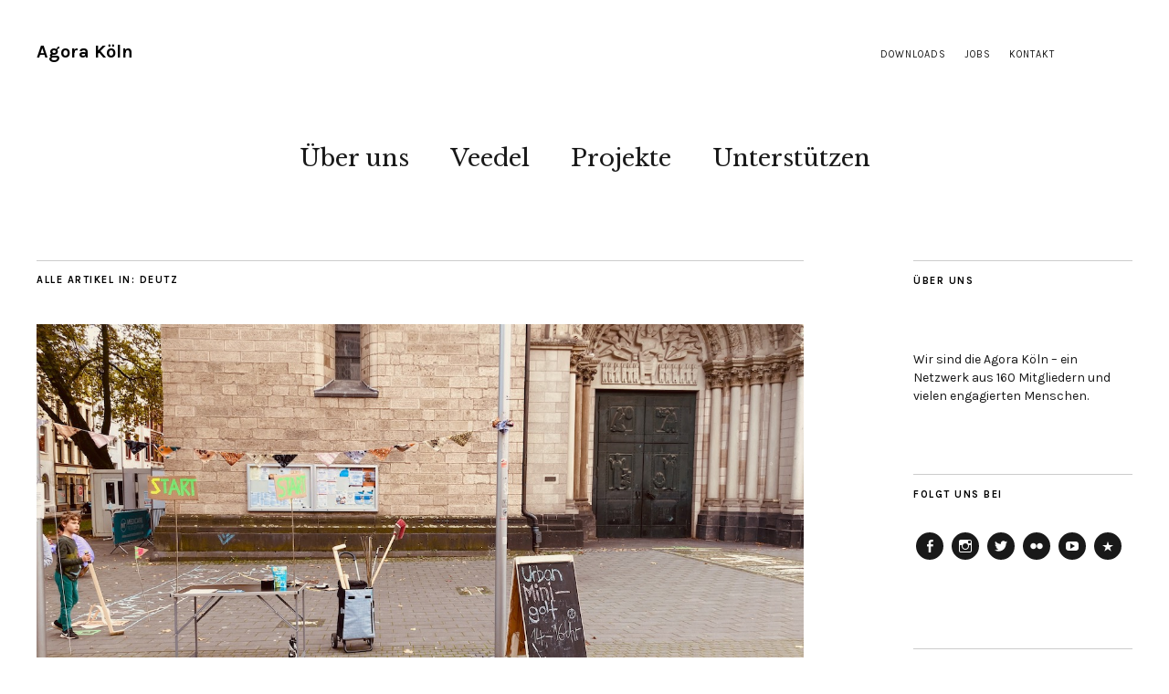

--- FILE ---
content_type: text/html; charset=UTF-8
request_url: https://www.agorakoeln.de/category/veedel/deutz/
body_size: 15457
content:
<!DOCTYPE html>
<html lang="de">
<head>
	<meta charset="UTF-8" />
	<meta name="viewport" content="width=device-width,initial-scale=1">
	<link rel="profile" href="http://gmpg.org/xfn/11">
	<link rel="pingback" href="https://www.agorakoeln.de/xmlrpc.php">
	<!--[if lt IE 9]>
		<script src="https://www.agorakoeln.de/wp-content/themes/zuki-2021/js/html5.js"></script>
	<![endif]-->
<title>Deutz &#8211; Agora Köln</title>
<meta name='robots' content='max-image-preview:large' />
	<style>img:is([sizes="auto" i], [sizes^="auto," i]) { contain-intrinsic-size: 3000px 1500px }</style>
	<link rel='dns-prefetch' href='//secure.gravatar.com' />
<link rel='dns-prefetch' href='//stats.wp.com' />
<link rel='dns-prefetch' href='//fonts.googleapis.com' />
<link rel='dns-prefetch' href='//v0.wordpress.com' />
<link rel="alternate" type="application/rss+xml" title="Agora Köln &raquo; Feed" href="https://www.agorakoeln.de/feed/" />
<link rel="alternate" type="application/rss+xml" title="Agora Köln &raquo; Kommentar-Feed" href="https://www.agorakoeln.de/comments/feed/" />
<link rel="alternate" type="application/rss+xml" title="Agora Köln &raquo; Deutz Kategorie-Feed" href="https://www.agorakoeln.de/category/veedel/deutz/feed/" />
<script type="text/javascript">
/* <![CDATA[ */
window._wpemojiSettings = {"baseUrl":"https:\/\/s.w.org\/images\/core\/emoji\/16.0.1\/72x72\/","ext":".png","svgUrl":"https:\/\/s.w.org\/images\/core\/emoji\/16.0.1\/svg\/","svgExt":".svg","source":{"concatemoji":"https:\/\/www.agorakoeln.de\/wp-includes\/js\/wp-emoji-release.min.js?ver=6.8.3"}};
/*! This file is auto-generated */
!function(s,n){var o,i,e;function c(e){try{var t={supportTests:e,timestamp:(new Date).valueOf()};sessionStorage.setItem(o,JSON.stringify(t))}catch(e){}}function p(e,t,n){e.clearRect(0,0,e.canvas.width,e.canvas.height),e.fillText(t,0,0);var t=new Uint32Array(e.getImageData(0,0,e.canvas.width,e.canvas.height).data),a=(e.clearRect(0,0,e.canvas.width,e.canvas.height),e.fillText(n,0,0),new Uint32Array(e.getImageData(0,0,e.canvas.width,e.canvas.height).data));return t.every(function(e,t){return e===a[t]})}function u(e,t){e.clearRect(0,0,e.canvas.width,e.canvas.height),e.fillText(t,0,0);for(var n=e.getImageData(16,16,1,1),a=0;a<n.data.length;a++)if(0!==n.data[a])return!1;return!0}function f(e,t,n,a){switch(t){case"flag":return n(e,"\ud83c\udff3\ufe0f\u200d\u26a7\ufe0f","\ud83c\udff3\ufe0f\u200b\u26a7\ufe0f")?!1:!n(e,"\ud83c\udde8\ud83c\uddf6","\ud83c\udde8\u200b\ud83c\uddf6")&&!n(e,"\ud83c\udff4\udb40\udc67\udb40\udc62\udb40\udc65\udb40\udc6e\udb40\udc67\udb40\udc7f","\ud83c\udff4\u200b\udb40\udc67\u200b\udb40\udc62\u200b\udb40\udc65\u200b\udb40\udc6e\u200b\udb40\udc67\u200b\udb40\udc7f");case"emoji":return!a(e,"\ud83e\udedf")}return!1}function g(e,t,n,a){var r="undefined"!=typeof WorkerGlobalScope&&self instanceof WorkerGlobalScope?new OffscreenCanvas(300,150):s.createElement("canvas"),o=r.getContext("2d",{willReadFrequently:!0}),i=(o.textBaseline="top",o.font="600 32px Arial",{});return e.forEach(function(e){i[e]=t(o,e,n,a)}),i}function t(e){var t=s.createElement("script");t.src=e,t.defer=!0,s.head.appendChild(t)}"undefined"!=typeof Promise&&(o="wpEmojiSettingsSupports",i=["flag","emoji"],n.supports={everything:!0,everythingExceptFlag:!0},e=new Promise(function(e){s.addEventListener("DOMContentLoaded",e,{once:!0})}),new Promise(function(t){var n=function(){try{var e=JSON.parse(sessionStorage.getItem(o));if("object"==typeof e&&"number"==typeof e.timestamp&&(new Date).valueOf()<e.timestamp+604800&&"object"==typeof e.supportTests)return e.supportTests}catch(e){}return null}();if(!n){if("undefined"!=typeof Worker&&"undefined"!=typeof OffscreenCanvas&&"undefined"!=typeof URL&&URL.createObjectURL&&"undefined"!=typeof Blob)try{var e="postMessage("+g.toString()+"("+[JSON.stringify(i),f.toString(),p.toString(),u.toString()].join(",")+"));",a=new Blob([e],{type:"text/javascript"}),r=new Worker(URL.createObjectURL(a),{name:"wpTestEmojiSupports"});return void(r.onmessage=function(e){c(n=e.data),r.terminate(),t(n)})}catch(e){}c(n=g(i,f,p,u))}t(n)}).then(function(e){for(var t in e)n.supports[t]=e[t],n.supports.everything=n.supports.everything&&n.supports[t],"flag"!==t&&(n.supports.everythingExceptFlag=n.supports.everythingExceptFlag&&n.supports[t]);n.supports.everythingExceptFlag=n.supports.everythingExceptFlag&&!n.supports.flag,n.DOMReady=!1,n.readyCallback=function(){n.DOMReady=!0}}).then(function(){return e}).then(function(){var e;n.supports.everything||(n.readyCallback(),(e=n.source||{}).concatemoji?t(e.concatemoji):e.wpemoji&&e.twemoji&&(t(e.twemoji),t(e.wpemoji)))}))}((window,document),window._wpemojiSettings);
/* ]]> */
</script>
<style id='wp-emoji-styles-inline-css' type='text/css'>

	img.wp-smiley, img.emoji {
		display: inline !important;
		border: none !important;
		box-shadow: none !important;
		height: 1em !important;
		width: 1em !important;
		margin: 0 0.07em !important;
		vertical-align: -0.1em !important;
		background: none !important;
		padding: 0 !important;
	}
</style>
<link rel='stylesheet' id='wp-block-library-css' href='https://www.agorakoeln.de/wp-includes/css/dist/block-library/style.min.css?ver=6.8.3' type='text/css' media='all' />
<style id='wp-block-library-theme-inline-css' type='text/css'>
.wp-block-audio :where(figcaption){color:#555;font-size:13px;text-align:center}.is-dark-theme .wp-block-audio :where(figcaption){color:#ffffffa6}.wp-block-audio{margin:0 0 1em}.wp-block-code{border:1px solid #ccc;border-radius:4px;font-family:Menlo,Consolas,monaco,monospace;padding:.8em 1em}.wp-block-embed :where(figcaption){color:#555;font-size:13px;text-align:center}.is-dark-theme .wp-block-embed :where(figcaption){color:#ffffffa6}.wp-block-embed{margin:0 0 1em}.blocks-gallery-caption{color:#555;font-size:13px;text-align:center}.is-dark-theme .blocks-gallery-caption{color:#ffffffa6}:root :where(.wp-block-image figcaption){color:#555;font-size:13px;text-align:center}.is-dark-theme :root :where(.wp-block-image figcaption){color:#ffffffa6}.wp-block-image{margin:0 0 1em}.wp-block-pullquote{border-bottom:4px solid;border-top:4px solid;color:currentColor;margin-bottom:1.75em}.wp-block-pullquote cite,.wp-block-pullquote footer,.wp-block-pullquote__citation{color:currentColor;font-size:.8125em;font-style:normal;text-transform:uppercase}.wp-block-quote{border-left:.25em solid;margin:0 0 1.75em;padding-left:1em}.wp-block-quote cite,.wp-block-quote footer{color:currentColor;font-size:.8125em;font-style:normal;position:relative}.wp-block-quote:where(.has-text-align-right){border-left:none;border-right:.25em solid;padding-left:0;padding-right:1em}.wp-block-quote:where(.has-text-align-center){border:none;padding-left:0}.wp-block-quote.is-large,.wp-block-quote.is-style-large,.wp-block-quote:where(.is-style-plain){border:none}.wp-block-search .wp-block-search__label{font-weight:700}.wp-block-search__button{border:1px solid #ccc;padding:.375em .625em}:where(.wp-block-group.has-background){padding:1.25em 2.375em}.wp-block-separator.has-css-opacity{opacity:.4}.wp-block-separator{border:none;border-bottom:2px solid;margin-left:auto;margin-right:auto}.wp-block-separator.has-alpha-channel-opacity{opacity:1}.wp-block-separator:not(.is-style-wide):not(.is-style-dots){width:100px}.wp-block-separator.has-background:not(.is-style-dots){border-bottom:none;height:1px}.wp-block-separator.has-background:not(.is-style-wide):not(.is-style-dots){height:2px}.wp-block-table{margin:0 0 1em}.wp-block-table td,.wp-block-table th{word-break:normal}.wp-block-table :where(figcaption){color:#555;font-size:13px;text-align:center}.is-dark-theme .wp-block-table :where(figcaption){color:#ffffffa6}.wp-block-video :where(figcaption){color:#555;font-size:13px;text-align:center}.is-dark-theme .wp-block-video :where(figcaption){color:#ffffffa6}.wp-block-video{margin:0 0 1em}:root :where(.wp-block-template-part.has-background){margin-bottom:0;margin-top:0;padding:1.25em 2.375em}
</style>
<style id='classic-theme-styles-inline-css' type='text/css'>
/*! This file is auto-generated */
.wp-block-button__link{color:#fff;background-color:#32373c;border-radius:9999px;box-shadow:none;text-decoration:none;padding:calc(.667em + 2px) calc(1.333em + 2px);font-size:1.125em}.wp-block-file__button{background:#32373c;color:#fff;text-decoration:none}
</style>
<link rel='stylesheet' id='mediaelement-css' href='https://www.agorakoeln.de/wp-includes/js/mediaelement/mediaelementplayer-legacy.min.css?ver=4.2.17' type='text/css' media='all' />
<link rel='stylesheet' id='wp-mediaelement-css' href='https://www.agorakoeln.de/wp-includes/js/mediaelement/wp-mediaelement.min.css?ver=6.8.3' type='text/css' media='all' />
<style id='jetpack-sharing-buttons-style-inline-css' type='text/css'>
.jetpack-sharing-buttons__services-list{display:flex;flex-direction:row;flex-wrap:wrap;gap:0;list-style-type:none;margin:5px;padding:0}.jetpack-sharing-buttons__services-list.has-small-icon-size{font-size:12px}.jetpack-sharing-buttons__services-list.has-normal-icon-size{font-size:16px}.jetpack-sharing-buttons__services-list.has-large-icon-size{font-size:24px}.jetpack-sharing-buttons__services-list.has-huge-icon-size{font-size:36px}@media print{.jetpack-sharing-buttons__services-list{display:none!important}}.editor-styles-wrapper .wp-block-jetpack-sharing-buttons{gap:0;padding-inline-start:0}ul.jetpack-sharing-buttons__services-list.has-background{padding:1.25em 2.375em}
</style>
<style id='global-styles-inline-css' type='text/css'>
:root{--wp--preset--aspect-ratio--square: 1;--wp--preset--aspect-ratio--4-3: 4/3;--wp--preset--aspect-ratio--3-4: 3/4;--wp--preset--aspect-ratio--3-2: 3/2;--wp--preset--aspect-ratio--2-3: 2/3;--wp--preset--aspect-ratio--16-9: 16/9;--wp--preset--aspect-ratio--9-16: 9/16;--wp--preset--color--black: #000000;--wp--preset--color--cyan-bluish-gray: #abb8c3;--wp--preset--color--white: #ffffff;--wp--preset--color--pale-pink: #f78da7;--wp--preset--color--vivid-red: #cf2e2e;--wp--preset--color--luminous-vivid-orange: #ff6900;--wp--preset--color--luminous-vivid-amber: #fcb900;--wp--preset--color--light-green-cyan: #7bdcb5;--wp--preset--color--vivid-green-cyan: #00d084;--wp--preset--color--pale-cyan-blue: #8ed1fc;--wp--preset--color--vivid-cyan-blue: #0693e3;--wp--preset--color--vivid-purple: #9b51e0;--wp--preset--gradient--vivid-cyan-blue-to-vivid-purple: linear-gradient(135deg,rgba(6,147,227,1) 0%,rgb(155,81,224) 100%);--wp--preset--gradient--light-green-cyan-to-vivid-green-cyan: linear-gradient(135deg,rgb(122,220,180) 0%,rgb(0,208,130) 100%);--wp--preset--gradient--luminous-vivid-amber-to-luminous-vivid-orange: linear-gradient(135deg,rgba(252,185,0,1) 0%,rgba(255,105,0,1) 100%);--wp--preset--gradient--luminous-vivid-orange-to-vivid-red: linear-gradient(135deg,rgba(255,105,0,1) 0%,rgb(207,46,46) 100%);--wp--preset--gradient--very-light-gray-to-cyan-bluish-gray: linear-gradient(135deg,rgb(238,238,238) 0%,rgb(169,184,195) 100%);--wp--preset--gradient--cool-to-warm-spectrum: linear-gradient(135deg,rgb(74,234,220) 0%,rgb(151,120,209) 20%,rgb(207,42,186) 40%,rgb(238,44,130) 60%,rgb(251,105,98) 80%,rgb(254,248,76) 100%);--wp--preset--gradient--blush-light-purple: linear-gradient(135deg,rgb(255,206,236) 0%,rgb(152,150,240) 100%);--wp--preset--gradient--blush-bordeaux: linear-gradient(135deg,rgb(254,205,165) 0%,rgb(254,45,45) 50%,rgb(107,0,62) 100%);--wp--preset--gradient--luminous-dusk: linear-gradient(135deg,rgb(255,203,112) 0%,rgb(199,81,192) 50%,rgb(65,88,208) 100%);--wp--preset--gradient--pale-ocean: linear-gradient(135deg,rgb(255,245,203) 0%,rgb(182,227,212) 50%,rgb(51,167,181) 100%);--wp--preset--gradient--electric-grass: linear-gradient(135deg,rgb(202,248,128) 0%,rgb(113,206,126) 100%);--wp--preset--gradient--midnight: linear-gradient(135deg,rgb(2,3,129) 0%,rgb(40,116,252) 100%);--wp--preset--font-size--small: 13px;--wp--preset--font-size--medium: 20px;--wp--preset--font-size--large: 19px;--wp--preset--font-size--x-large: 42px;--wp--preset--font-size--regular: 15px;--wp--preset--font-size--larger: 24px;--wp--preset--spacing--20: 0.44rem;--wp--preset--spacing--30: 0.67rem;--wp--preset--spacing--40: 1rem;--wp--preset--spacing--50: 1.5rem;--wp--preset--spacing--60: 2.25rem;--wp--preset--spacing--70: 3.38rem;--wp--preset--spacing--80: 5.06rem;--wp--preset--shadow--natural: 6px 6px 9px rgba(0, 0, 0, 0.2);--wp--preset--shadow--deep: 12px 12px 50px rgba(0, 0, 0, 0.4);--wp--preset--shadow--sharp: 6px 6px 0px rgba(0, 0, 0, 0.2);--wp--preset--shadow--outlined: 6px 6px 0px -3px rgba(255, 255, 255, 1), 6px 6px rgba(0, 0, 0, 1);--wp--preset--shadow--crisp: 6px 6px 0px rgba(0, 0, 0, 1);}:where(.is-layout-flex){gap: 0.5em;}:where(.is-layout-grid){gap: 0.5em;}body .is-layout-flex{display: flex;}.is-layout-flex{flex-wrap: wrap;align-items: center;}.is-layout-flex > :is(*, div){margin: 0;}body .is-layout-grid{display: grid;}.is-layout-grid > :is(*, div){margin: 0;}:where(.wp-block-columns.is-layout-flex){gap: 2em;}:where(.wp-block-columns.is-layout-grid){gap: 2em;}:where(.wp-block-post-template.is-layout-flex){gap: 1.25em;}:where(.wp-block-post-template.is-layout-grid){gap: 1.25em;}.has-black-color{color: var(--wp--preset--color--black) !important;}.has-cyan-bluish-gray-color{color: var(--wp--preset--color--cyan-bluish-gray) !important;}.has-white-color{color: var(--wp--preset--color--white) !important;}.has-pale-pink-color{color: var(--wp--preset--color--pale-pink) !important;}.has-vivid-red-color{color: var(--wp--preset--color--vivid-red) !important;}.has-luminous-vivid-orange-color{color: var(--wp--preset--color--luminous-vivid-orange) !important;}.has-luminous-vivid-amber-color{color: var(--wp--preset--color--luminous-vivid-amber) !important;}.has-light-green-cyan-color{color: var(--wp--preset--color--light-green-cyan) !important;}.has-vivid-green-cyan-color{color: var(--wp--preset--color--vivid-green-cyan) !important;}.has-pale-cyan-blue-color{color: var(--wp--preset--color--pale-cyan-blue) !important;}.has-vivid-cyan-blue-color{color: var(--wp--preset--color--vivid-cyan-blue) !important;}.has-vivid-purple-color{color: var(--wp--preset--color--vivid-purple) !important;}.has-black-background-color{background-color: var(--wp--preset--color--black) !important;}.has-cyan-bluish-gray-background-color{background-color: var(--wp--preset--color--cyan-bluish-gray) !important;}.has-white-background-color{background-color: var(--wp--preset--color--white) !important;}.has-pale-pink-background-color{background-color: var(--wp--preset--color--pale-pink) !important;}.has-vivid-red-background-color{background-color: var(--wp--preset--color--vivid-red) !important;}.has-luminous-vivid-orange-background-color{background-color: var(--wp--preset--color--luminous-vivid-orange) !important;}.has-luminous-vivid-amber-background-color{background-color: var(--wp--preset--color--luminous-vivid-amber) !important;}.has-light-green-cyan-background-color{background-color: var(--wp--preset--color--light-green-cyan) !important;}.has-vivid-green-cyan-background-color{background-color: var(--wp--preset--color--vivid-green-cyan) !important;}.has-pale-cyan-blue-background-color{background-color: var(--wp--preset--color--pale-cyan-blue) !important;}.has-vivid-cyan-blue-background-color{background-color: var(--wp--preset--color--vivid-cyan-blue) !important;}.has-vivid-purple-background-color{background-color: var(--wp--preset--color--vivid-purple) !important;}.has-black-border-color{border-color: var(--wp--preset--color--black) !important;}.has-cyan-bluish-gray-border-color{border-color: var(--wp--preset--color--cyan-bluish-gray) !important;}.has-white-border-color{border-color: var(--wp--preset--color--white) !important;}.has-pale-pink-border-color{border-color: var(--wp--preset--color--pale-pink) !important;}.has-vivid-red-border-color{border-color: var(--wp--preset--color--vivid-red) !important;}.has-luminous-vivid-orange-border-color{border-color: var(--wp--preset--color--luminous-vivid-orange) !important;}.has-luminous-vivid-amber-border-color{border-color: var(--wp--preset--color--luminous-vivid-amber) !important;}.has-light-green-cyan-border-color{border-color: var(--wp--preset--color--light-green-cyan) !important;}.has-vivid-green-cyan-border-color{border-color: var(--wp--preset--color--vivid-green-cyan) !important;}.has-pale-cyan-blue-border-color{border-color: var(--wp--preset--color--pale-cyan-blue) !important;}.has-vivid-cyan-blue-border-color{border-color: var(--wp--preset--color--vivid-cyan-blue) !important;}.has-vivid-purple-border-color{border-color: var(--wp--preset--color--vivid-purple) !important;}.has-vivid-cyan-blue-to-vivid-purple-gradient-background{background: var(--wp--preset--gradient--vivid-cyan-blue-to-vivid-purple) !important;}.has-light-green-cyan-to-vivid-green-cyan-gradient-background{background: var(--wp--preset--gradient--light-green-cyan-to-vivid-green-cyan) !important;}.has-luminous-vivid-amber-to-luminous-vivid-orange-gradient-background{background: var(--wp--preset--gradient--luminous-vivid-amber-to-luminous-vivid-orange) !important;}.has-luminous-vivid-orange-to-vivid-red-gradient-background{background: var(--wp--preset--gradient--luminous-vivid-orange-to-vivid-red) !important;}.has-very-light-gray-to-cyan-bluish-gray-gradient-background{background: var(--wp--preset--gradient--very-light-gray-to-cyan-bluish-gray) !important;}.has-cool-to-warm-spectrum-gradient-background{background: var(--wp--preset--gradient--cool-to-warm-spectrum) !important;}.has-blush-light-purple-gradient-background{background: var(--wp--preset--gradient--blush-light-purple) !important;}.has-blush-bordeaux-gradient-background{background: var(--wp--preset--gradient--blush-bordeaux) !important;}.has-luminous-dusk-gradient-background{background: var(--wp--preset--gradient--luminous-dusk) !important;}.has-pale-ocean-gradient-background{background: var(--wp--preset--gradient--pale-ocean) !important;}.has-electric-grass-gradient-background{background: var(--wp--preset--gradient--electric-grass) !important;}.has-midnight-gradient-background{background: var(--wp--preset--gradient--midnight) !important;}.has-small-font-size{font-size: var(--wp--preset--font-size--small) !important;}.has-medium-font-size{font-size: var(--wp--preset--font-size--medium) !important;}.has-large-font-size{font-size: var(--wp--preset--font-size--large) !important;}.has-x-large-font-size{font-size: var(--wp--preset--font-size--x-large) !important;}
:where(.wp-block-post-template.is-layout-flex){gap: 1.25em;}:where(.wp-block-post-template.is-layout-grid){gap: 1.25em;}
:where(.wp-block-columns.is-layout-flex){gap: 2em;}:where(.wp-block-columns.is-layout-grid){gap: 2em;}
:root :where(.wp-block-pullquote){font-size: 1.5em;line-height: 1.6;}
</style>
<link rel='stylesheet' id='contact-form-7-css' href='https://www.agorakoeln.de/wp-content/plugins/contact-form-7/includes/css/styles.css?ver=5.9.8' type='text/css' media='all' />
<link rel='stylesheet' id='zuki-flex-slider-style-css' href='https://www.agorakoeln.de/wp-content/themes/zuki-2021/js/flex-slider/flexslider.css?ver=6.8.3' type='text/css' media='all' />
<link rel='stylesheet' id='zuki-fonts-css' href='//fonts.googleapis.com/css?family=Libre+Baskerville%3A400%2C700%2C400italic%7CKarla%3A400%2C400italic%2C700%2C700italic%26subset%3Dlatin%2Clatin-ext&#038;subset=latin%2Clatin-ext' type='text/css' media='all' />
<link rel='stylesheet' id='genericons-css' href='https://www.agorakoeln.de/wp-content/plugins/jetpack/_inc/genericons/genericons/genericons.css?ver=3.1' type='text/css' media='all' />
<link rel='stylesheet' id='zuki-style-css' href='https://www.agorakoeln.de/wp-content/themes/zuki-2021/style.css?ver=20140630' type='text/css' media='all' />
<link rel='stylesheet' id='jetpack_css-css' href='https://www.agorakoeln.de/wp-content/plugins/jetpack/css/jetpack.css?ver=13.7.1' type='text/css' media='all' />
<script type="text/javascript" src="https://www.agorakoeln.de/wp-includes/js/jquery/jquery.min.js?ver=3.7.1" id="jquery-core-js"></script>
<script type="text/javascript" src="https://www.agorakoeln.de/wp-includes/js/jquery/jquery-migrate.min.js?ver=3.4.1" id="jquery-migrate-js"></script>
<script type="text/javascript" src="https://www.agorakoeln.de/wp-content/themes/zuki-2021/js/jquery.fitvids.js?ver=1.1" id="zuki-fitvids-js"></script>
<script type="text/javascript" src="https://www.agorakoeln.de/wp-content/themes/zuki-2021/js/flex-slider/jquery.flexslider-min.js?ver=6.8.3" id="zuki-flex-slider-js"></script>
<script type="text/javascript" src="https://www.agorakoeln.de/wp-content/themes/zuki-2021/js/functions.js?ver=20140426" id="zuki-script-js"></script>
<link rel="https://api.w.org/" href="https://www.agorakoeln.de/wp-json/" /><link rel="alternate" title="JSON" type="application/json" href="https://www.agorakoeln.de/wp-json/wp/v2/categories/39" /><link rel="EditURI" type="application/rsd+xml" title="RSD" href="https://www.agorakoeln.de/xmlrpc.php?rsd" />
<meta name="generator" content="WordPress 6.8.3" />
	<style>img#wpstats{display:none}</style>
			<style type="text/css">
		.widget-area p.summary a,
		.entry-content p a,
		.entry-content li a,
		.page .entry-content p a,
		blockquote cite a,
		.textwidget a,
		#comments .comment-text a,
		.authorbox p.author-description a {color: ;}
		.widget_zuki_recentposts_color .bg-wrap {background: ;}
		.archive-menu-content {background: ;}
	</style>
		<style type="text/css">.recentcomments a{display:inline !important;padding:0 !important;margin:0 !important;}</style>
<!-- Jetpack Open Graph Tags -->
<meta property="og:type" content="website" />
<meta property="og:title" content="Deutz &#8211; Agora Köln" />
<meta property="og:url" content="https://www.agorakoeln.de/category/veedel/deutz/" />
<meta property="og:site_name" content="Agora Köln" />
<meta property="og:image" content="https://s0.wp.com/i/blank.jpg" />
<meta property="og:image:alt" content="" />
<meta property="og:locale" content="de_DE" />

<!-- End Jetpack Open Graph Tags -->
<style type="text/css" id="wp-custom-css">a.wp-block-latest-posts__post-title {
	font-size:20px;
	display:block;
	padding:10px 0px;
}</style></head>

<body class="archive category category-deutz category-39 wp-theme-zuki-2021">

	<div id="container">

		<header id="masthead" class="cf" role="banner">

							<nav id="header-top-nav">
					<ul id="menu-zukiheader" class="menu"><li id="menu-item-4128" class="menu-item menu-item-type-post_type menu-item-object-page menu-item-4128"><a href="https://www.agorakoeln.de/downloads/">Downloads</a></li>
<li id="menu-item-2682" class="menu-item menu-item-type-post_type menu-item-object-page menu-item-2682"><a href="https://www.agorakoeln.de/jobs/">Jobs</a></li>
<li id="menu-item-2485" class="menu-item menu-item-type-post_type menu-item-object-page menu-item-2485"><a href="https://www.agorakoeln.de/kontakt/">Kontakt</a></li>
</ul>				</nav><!-- end #header-top -->
			
			<div id="site-title">
							<h1><a href="https://www.agorakoeln.de/" title="Agora Köln">Agora Köln</a></h1>
						</div><!-- end #site-title -->

			<a href="#menuopen" id="mobile-menu-toggle"><span>Menü</span></a>

			<div id="mobile-menu-wrap" class="cf">
								<nav id="site-nav" class="cf">
					<ul id="menu-zukimain" class="nav-menu"><li id="menu-item-2768" class="menu-item menu-item-type-post_type menu-item-object-page menu-item-has-children menu-item-2768"><a href="https://www.agorakoeln.de/ueber-uns/">Über uns</a>
<ul class="sub-menu">
	<li id="menu-item-4133" class="menu-item menu-item-type-post_type menu-item-object-page menu-item-4133"><a href="https://www.agorakoeln.de/ueber-uns/mitglieder/">Netzwerk-Mitglieder</a></li>
</ul>
</li>
<li id="menu-item-4205" class="menu-item menu-item-type-post_type menu-item-object-page menu-item-has-children menu-item-4205"><a href="https://www.agorakoeln.de/veedel/">Veedel</a>
<ul class="sub-menu">
	<li id="menu-item-2475" class="menu-item menu-item-type-post_type menu-item-object-page menu-item-2475"><a href="https://www.agorakoeln.de/veedel/agnes-und-eigelsteinviertel/">Agnes- und Eigelsteinviertel</a></li>
	<li id="menu-item-2476" class="menu-item menu-item-type-post_type menu-item-object-page menu-item-2476"><a href="https://www.agorakoeln.de/veedel/deutz/">Deutz</a></li>
	<li id="menu-item-2478" class="menu-item menu-item-type-post_type menu-item-object-page menu-item-2478"><a href="https://www.agorakoeln.de/veedel/ehrenfeld/">Ehrenfeld</a></li>
	<li id="menu-item-6140" class="menu-item menu-item-type-post_type menu-item-object-page menu-item-6140"><a href="https://www.agorakoeln.de/veedel/kalk/">Kalk</a></li>
	<li id="menu-item-4295" class="menu-item menu-item-type-post_type menu-item-object-page menu-item-4295"><a href="https://www.agorakoeln.de/veedel/muelheim-2/">Mülheim</a></li>
	<li id="menu-item-2477" class="menu-item menu-item-type-post_type menu-item-object-page menu-item-2477"><a href="https://www.agorakoeln.de/veedel/suelz/">Sülz / Klettenberg</a></li>
	<li id="menu-item-4286" class="menu-item menu-item-type-post_type menu-item-object-page menu-item-4286"><a href="https://www.agorakoeln.de/veedel/vrings-und-pantaleonsviertel/">Vrings- und Pantaleonsviertel</a></li>
</ul>
</li>
<li id="menu-item-2762" class="menu-item menu-item-type-post_type menu-item-object-page menu-item-has-children menu-item-2762"><a href="https://www.agorakoeln.de/projekte/">Projekte</a>
<ul class="sub-menu">
	<li id="menu-item-2479" class="menu-item menu-item-type-post_type menu-item-object-page menu-item-2479"><a href="https://www.agorakoeln.de/projekte/tag-des-guten-lebens/">Tag des guten Lebens</a></li>
	<li id="menu-item-5050" class="menu-item menu-item-type-post_type menu-item-object-page menu-item-has-children menu-item-5050"><a href="https://www.agorakoeln.de/projekte/das-gute-leben-in-den-veedeln/">Das Gute Leben in den Veedeln</a>
	<ul class="sub-menu">
		<li id="menu-item-6285" class="menu-item menu-item-type-post_type menu-item-object-page menu-item-6285"><a href="https://www.agorakoeln.de/projekte/superblocks/">Superblocks</a></li>
		<li id="menu-item-6488" class="menu-item menu-item-type-post_type menu-item-object-page menu-item-6488"><a href="https://www.agorakoeln.de/projekte/pilotprojekte/">Pilotprojekte</a></li>
		<li id="menu-item-6603" class="menu-item menu-item-type-post_type menu-item-object-page menu-item-6603"><a href="https://www.agorakoeln.de/werkzeugkoffer/">Werkzeugkoffer</a></li>
		<li id="menu-item-7027" class="menu-item menu-item-type-post_type menu-item-object-page menu-item-7027"><a href="https://www.agorakoeln.de/projekte/das-gute-leben-in-den-veedeln/podcast/">Podcast</a></li>
	</ul>
</li>
	<li id="menu-item-2788" class="menu-item menu-item-type-post_type menu-item-object-page menu-item-2788"><a href="https://www.agorakoeln.de/projekte/aktiv-und-mobil-im-vringsveedel/">Mut zur Lücke</a></li>
	<li id="menu-item-2777" class="menu-item menu-item-type-post_type menu-item-object-page menu-item-2777"><a href="https://www.agorakoeln.de/projekte/kidical-mass-koeln/">Kidical Mass Köln</a></li>
	<li id="menu-item-2908" class="menu-item menu-item-type-post_type menu-item-object-page menu-item-2908"><a href="https://www.agorakoeln.de/projekte/eurospectives-2-0/">Eurospectives 2.0</a></li>
	<li id="menu-item-2763" class="menu-item menu-item-type-post_type menu-item-object-page menu-item-2763"><a href="https://www.agorakoeln.de/projekte/essbare-stadt/">Essbare Stadt Köln</a></li>
	<li id="menu-item-2764" class="menu-item menu-item-type-post_type menu-item-object-page menu-item-2764"><a href="https://www.agorakoeln.de/projekte/gogomobil/">GOGOMOBIL</a></li>
	<li id="menu-item-2766" class="menu-item menu-item-type-post_type menu-item-object-page menu-item-2766"><a href="https://www.agorakoeln.de/projekte/sternplatz-initiative/">Sternplatz Initiative</a></li>
</ul>
</li>
<li id="menu-item-4635" class="menu-item menu-item-type-post_type menu-item-object-page menu-item-has-children menu-item-4635"><a href="https://www.agorakoeln.de/unterstuetzen/">Unterstützen</a>
<ul class="sub-menu">
	<li id="menu-item-4585" class="menu-item menu-item-type-post_type menu-item-object-page menu-item-4585"><a href="https://www.agorakoeln.de/mitmachen/">Mitmachen</a></li>
	<li id="menu-item-4583" class="menu-item menu-item-type-post_type menu-item-object-page menu-item-4583"><a href="https://www.agorakoeln.de/mitglied-werden/">Netzwerk-Mitglied werden</a></li>
	<li id="menu-item-4582" class="menu-item menu-item-type-post_type menu-item-object-page menu-item-4582"><a href="https://www.agorakoeln.de/spenden/">Spenden</a></li>
</ul>
</li>
</ul>				</nav><!-- end #site-nav -->
				<a href="#menuclose" id="mobile-menu-close"><span>Menü schiessen</span></a>
			</div><!-- end #mobile-menu-wrap -->

			
		</header><!-- end #masthead -->

<div id="main-wrap">
<div id="primary" class="site-content cf" role="main">

	
		<header class="archive-header">
			<h1 class="archive-title">
					Alle Artikel in: <span>Deutz</span>			</h1>
					</header><!-- end .archive-header -->

				
			
<article id="post-7277" class="post-7277 post type-post status-publish format-standard has-post-thumbnail hentry category-das-gute-leben-in-den-veedeln category-deutz category-pilotprojekte tag-autofrei tag-deutz tag-freiraum tag-nachbarschaft tag-playdeutz tag-urban-minigolf">

			<div class="entry-thumbnail">
			<a href="https://www.agorakoeln.de/2022/11/minigolf-auf-der-autofreien-deutzer-freiheit/" title="Permalink zu Urban Minigolf auf der autofreien Deutzer Freiheit"><img width="1280" height="720" src="https://www.agorakoeln.de/wp-content/uploads/2022/11/Deutzer-Urban-Golf-Herrndorf-6-von-13.jpeg" class="attachment-post-thumbnail size-post-thumbnail wp-post-image" alt="" decoding="async" srcset="https://www.agorakoeln.de/wp-content/uploads/2022/11/Deutzer-Urban-Golf-Herrndorf-6-von-13.jpeg 1280w, https://www.agorakoeln.de/wp-content/uploads/2022/11/Deutzer-Urban-Golf-Herrndorf-6-von-13-300x169.jpeg 300w, https://www.agorakoeln.de/wp-content/uploads/2022/11/Deutzer-Urban-Golf-Herrndorf-6-von-13-1024x576.jpeg 1024w, https://www.agorakoeln.de/wp-content/uploads/2022/11/Deutzer-Urban-Golf-Herrndorf-6-von-13-768x432.jpeg 768w, https://www.agorakoeln.de/wp-content/uploads/2022/11/Deutzer-Urban-Golf-Herrndorf-6-von-13-500x281.jpeg 500w, https://www.agorakoeln.de/wp-content/uploads/2022/11/Deutzer-Urban-Golf-Herrndorf-6-von-13-800x450.jpeg 800w" sizes="(max-width: 1280px) 100vw, 1280px" /></a>
		</div><!-- end .entry-thumbnail -->
	
	<header class="entry-header">
		<h2 class="entry-title"><a href="https://www.agorakoeln.de/2022/11/minigolf-auf-der-autofreien-deutzer-freiheit/" rel="bookmark">Urban Minigolf auf der autofreien Deutzer Freiheit</a></h2>			<div class="entry-details">
				<div class="entry-author">
				Veröffentlicht von <a href="https://www.agorakoeln.de/author/praktikum/" title="Alle Artikel von Dana Dübbers">Dana Dübbers</a>				</div><!-- end .entry-author -->
		</div><!-- end .entry-details -->
	</header><!-- end .entry-header -->

					<div class="entry-summary">
				<p>Das ließ sich auch Bezirksbürgermeister Andreas Hupke nicht entgehen:&nbsp;Am 16.10.2022&nbsp;rollten statt quietschenden Autoreifen die Minigolf-Bälle der Initiative&nbsp;play:cologne&nbsp;über die Straße und lockten viele&nbsp;Bürger:innen, sich spielerisch mit dem neuen Freiraum auseinander zu setzen.</p>
			</div><!-- .entry-summary -->
		
		<footer class="entry-meta cf">
			<div class="entry-date">
				<a href="https://www.agorakoeln.de/2022/11/minigolf-auf-der-autofreien-deutzer-freiheit/">16. November 2022</a>
			</div><!-- end .entry-date -->
							<div class="entry-comments">
					<a href="https://www.agorakoeln.de/2022/11/minigolf-auf-der-autofreien-deutzer-freiheit/#respond"><span class="leave-reply">Schreibe einen Kommentar</span></a>				</div><!-- end .entry-comments -->
									<div class="entry-cats">
				<a href="https://www.agorakoeln.de/category/projekte/das-gute-leben-in-den-veedeln/" rel="category tag">Das gute Leben in den Veedeln</a> / <a href="https://www.agorakoeln.de/category/veedel/deutz/" rel="category tag">Deutz</a> / <a href="https://www.agorakoeln.de/category/projekte/das-gute-leben-in-den-veedeln/pilotprojekte/" rel="category tag">Pilotprojekte</a>			</div><!-- end .entry-cats -->
		</footer><!-- end .entry-meta -->

</article><!-- end post -7277 -->
		
			
<article id="post-6966" class="post-6966 post type-post status-publish format-standard has-post-thumbnail hentry category-das-gute-leben-in-den-veedeln category-deutz category-pilotprojekte tag-autofrei tag-deutz tag-freiraum tag-nachbarschaft tag-play-cologne">

			<div class="entry-thumbnail">
			<a href="https://www.agorakoeln.de/2022/09/spielefest-playdeutz/" title="Permalink zu Spielefest Play:Deutz"><img width="2560" height="1152" src="https://www.agorakoeln.de/wp-content/uploads/2022/08/1-scaled.jpg" class="attachment-post-thumbnail size-post-thumbnail wp-post-image" alt="" decoding="async" loading="lazy" srcset="https://www.agorakoeln.de/wp-content/uploads/2022/08/1-scaled.jpg 2560w, https://www.agorakoeln.de/wp-content/uploads/2022/08/1-300x135.jpg 300w, https://www.agorakoeln.de/wp-content/uploads/2022/08/1-1024x461.jpg 1024w, https://www.agorakoeln.de/wp-content/uploads/2022/08/1-768x346.jpg 768w, https://www.agorakoeln.de/wp-content/uploads/2022/08/1-1536x691.jpg 1536w, https://www.agorakoeln.de/wp-content/uploads/2022/08/1-2048x922.jpg 2048w, https://www.agorakoeln.de/wp-content/uploads/2022/08/1-500x225.jpg 500w, https://www.agorakoeln.de/wp-content/uploads/2022/08/1-800x360.jpg 800w, https://www.agorakoeln.de/wp-content/uploads/2022/08/1-1280x576.jpg 1280w, https://www.agorakoeln.de/wp-content/uploads/2022/08/1-1920x864.jpg 1920w" sizes="auto, (max-width: 2560px) 100vw, 2560px" /></a>
		</div><!-- end .entry-thumbnail -->
	
	<header class="entry-header">
		<h2 class="entry-title"><a href="https://www.agorakoeln.de/2022/09/spielefest-playdeutz/" rel="bookmark">Spielefest Play:Deutz</a></h2>			<div class="entry-details">
				<div class="entry-author">
				Veröffentlicht von <a href="https://www.agorakoeln.de/author/praktikum/" title="Alle Artikel von Dana Dübbers">Dana Dübbers</a>				</div><!-- end .entry-author -->
		</div><!-- end .entry-details -->
	</header><!-- end .entry-header -->

					<div class="entry-summary">
				<p>Spielen für mehr Freiraum: Eine Olympiade auf der&nbsp;autofreien&nbsp;Deutzer&nbsp;Freiheit Am&nbsp;Sonntag,&nbsp;den&nbsp;21.08.2022,&nbsp;verwandelte&nbsp;sich&nbsp;die Deutzer Freiheit in ein Spielfeld für alle Generationen.&nbsp;Die Initiative&nbsp;„play:cologne“&nbsp;lud dazu ein, den für zwölf Monate gewonnenen (Auto-)Freiraum zu erkunden.&nbsp;Im Abschnitt vor Sankt Heribert wurden nach einer olympischen Eröffnungszeremonie&nbsp;original&nbsp;mit Fackelträger von&nbsp;„play:cologne“&nbsp;entwickelte&nbsp;DIY-Spiele&nbsp;angeboten. Diese stellten den Spielenden Aufgaben,&nbsp;die mit einem Augenzwinkern einige der Herausforderungen der Deutzer Freiheit angingen:&nbsp;Ein&nbsp;Hula-Hoop-Reifen-Rennen um Hindernisse&nbsp;thematisierte&nbsp;Platzkonflikte zwischen&nbsp;Fußgänger:innen&nbsp;und Fahrradfahrenden,&nbsp;beim&nbsp;Eisblock-Curling&nbsp;ging es um steigende&nbsp;Hitze und wenig Schatten,&nbsp;beim&nbsp;Kronkorkenkatapult&nbsp;um&nbsp;Müll&nbsp;und&nbsp;der sommerlichen&nbsp;Trockenheit&nbsp;konnte an der&nbsp;Gießstraße am Trinkbrunnen&nbsp;etwas entgegengesetzt werden.&nbsp; Gewohnheit macht blind. Was fällt Dir auf, wenn Du durch deine Straße gehst? Was nimmst du wahr und was blendest du automatisch aus, weil es so selbstverständlich ist?  Mit Überraschungsmomenten, die die Auseinandersetzung mit dem öffentlichen Raum fördern,&nbsp;schärft die Initiative&nbsp;„play:cologne“&nbsp;den Blick für autofreie Räume.&nbsp;Die Initiative „Deutzer (Auto-)Freiheit“ hatte nach fünf Jahren Arbeit den Verkehrsversuch erwirkt, der bis Mai 2023 andauern wird. In insgesamt vier&nbsp;von der Agora im Rahmen des Projektes „Das Gute Leben in den Veedeln“&nbsp;geförderten&nbsp;Interventionen können&nbsp;Passant:innen&nbsp;die neue Situation auf der Deutzer Freiheit intensiv erleben.&nbsp; So begegneten die&nbsp;Passant:innen&nbsp;bei der zweiten Aktion,&nbsp;nach dem wandelnden Wohnzimmer&nbsp;im Juli,&nbsp;rollenden&nbsp;Hula-Hoop-Reifen, tanzenden&nbsp;Bändern, fliegenden Kronkorken&nbsp;und Eis, das über den Asphalt schlittert&nbsp;–&nbsp;eben&nbsp;allem&nbsp;anderen&nbsp;als&nbsp;den&nbsp;typischen&nbsp;Dingen, die&nbsp;wir &hellip;</p>
			</div><!-- .entry-summary -->
		
		<footer class="entry-meta cf">
			<div class="entry-date">
				<a href="https://www.agorakoeln.de/2022/09/spielefest-playdeutz/">10. September 2022</a>
			</div><!-- end .entry-date -->
							<div class="entry-comments">
					<a href="https://www.agorakoeln.de/2022/09/spielefest-playdeutz/#respond"><span class="leave-reply">Schreibe einen Kommentar</span></a>				</div><!-- end .entry-comments -->
									<div class="entry-cats">
				<a href="https://www.agorakoeln.de/category/projekte/das-gute-leben-in-den-veedeln/" rel="category tag">Das gute Leben in den Veedeln</a> / <a href="https://www.agorakoeln.de/category/veedel/deutz/" rel="category tag">Deutz</a> / <a href="https://www.agorakoeln.de/category/projekte/das-gute-leben-in-den-veedeln/pilotprojekte/" rel="category tag">Pilotprojekte</a>			</div><!-- end .entry-cats -->
		</footer><!-- end .entry-meta -->

</article><!-- end post -6966 -->
		
			
<article id="post-6822" class="post-6822 post type-post status-publish format-standard has-post-thumbnail hentry category-das-gute-leben-in-den-veedeln category-deutz category-gutes-leben category-pilotprojekte tag-autofrei tag-deutz tag-deutz-dialog tag-freiraum tag-gutes-leben tag-mobilitat-2 tag-nachbarschaft">

			<div class="entry-thumbnail">
			<a href="https://www.agorakoeln.de/2022/07/das-wandelnde-wohnzimmer/" title="Permalink zu Das wandelnde Wohnzimmer &#8211; auf einen Tee auf der neuen, autofreien Deutzer Freiheit"><img width="2560" height="1920" src="https://www.agorakoeln.de/wp-content/uploads/2022/07/1-scaled.jpg" class="attachment-post-thumbnail size-post-thumbnail wp-post-image" alt="" decoding="async" loading="lazy" srcset="https://www.agorakoeln.de/wp-content/uploads/2022/07/1-scaled.jpg 2560w, https://www.agorakoeln.de/wp-content/uploads/2022/07/1-300x225.jpg 300w, https://www.agorakoeln.de/wp-content/uploads/2022/07/1-768x576.jpg 768w, https://www.agorakoeln.de/wp-content/uploads/2022/07/1-1536x1152.jpg 1536w, https://www.agorakoeln.de/wp-content/uploads/2022/07/1-2048x1536.jpg 2048w, https://www.agorakoeln.de/wp-content/uploads/2022/07/1-500x375.jpg 500w, https://www.agorakoeln.de/wp-content/uploads/2022/07/1-800x600.jpg 800w, https://www.agorakoeln.de/wp-content/uploads/2022/07/1-1920x1440.jpg 1920w, https://www.agorakoeln.de/wp-content/uploads/2022/07/1-1024x768.jpg 1024w, https://www.agorakoeln.de/wp-content/uploads/2022/07/1-1280x960.jpg 1280w" sizes="auto, (max-width: 2560px) 100vw, 2560px" /></a>
		</div><!-- end .entry-thumbnail -->
	
	<header class="entry-header">
		<h2 class="entry-title"><a href="https://www.agorakoeln.de/2022/07/das-wandelnde-wohnzimmer/" rel="bookmark">Das wandelnde Wohnzimmer &#8211; auf einen Tee auf der neuen, autofreien Deutzer Freiheit</a></h2>			<div class="entry-details">
				<div class="entry-author">
				Veröffentlicht von <a href="https://www.agorakoeln.de/author/charlotte-eggert/" title="Alle Artikel von Charlotte Eggert">Charlotte Eggert</a>				</div><!-- end .entry-author -->
		</div><!-- end .entry-details -->
	</header><!-- end .entry-header -->

					<div class="entry-summary">
				<p>Eine Woche lief der Verkehrsversuch der autofreien Deutzer Freiheit bereits: Ein guter Zeitpunkt, um am 19. Juni 2022 die ersten Impressionen der Sonntagsflaneur:innen einzufangen. Passant:innen waren eingeladen, sich spontan an den fein gedeckten Tisch, das wandelnde Wohnzimmer, auf der Straße dazu zu setzen und bei Tee und Kuchen über die Eindrücke und Potenziale der neuen autofreien Straße zu sprechen. Schließlich soll der Verkehrsversuch ein Jahr lang gehen und danach über eine Verstetigung entschieden werden.</p>
			</div><!-- .entry-summary -->
		
		<footer class="entry-meta cf">
			<div class="entry-date">
				<a href="https://www.agorakoeln.de/2022/07/das-wandelnde-wohnzimmer/">19. Juli 2022</a>
			</div><!-- end .entry-date -->
							<div class="entry-comments">
					<a href="https://www.agorakoeln.de/2022/07/das-wandelnde-wohnzimmer/#comments">Kommentare 1</a>				</div><!-- end .entry-comments -->
									<div class="entry-cats">
				<a href="https://www.agorakoeln.de/category/projekte/das-gute-leben-in-den-veedeln/" rel="category tag">Das gute Leben in den Veedeln</a> / <a href="https://www.agorakoeln.de/category/veedel/deutz/" rel="category tag">Deutz</a> / <a href="https://www.agorakoeln.de/category/themen/gutes-leben/" rel="category tag">Gutes Leben</a> / <a href="https://www.agorakoeln.de/category/projekte/das-gute-leben-in-den-veedeln/pilotprojekte/" rel="category tag">Pilotprojekte</a>			</div><!-- end .entry-cats -->
		</footer><!-- end .entry-meta -->

</article><!-- end post -6822 -->
		
			
<article id="post-3462" class="post-3462 post type-post status-publish format-standard has-post-thumbnail hentry category-agnesviertel category-deutz category-ehrenfeld-veedel category-eigelstein category-gutes-leben category-muelheim category-publikationen category-sulz-veedel category-tag-des-guten-lebens category-uber-uns category-themen category-veedel category-vringsveedel tag-stadtentwicklung tag-studie tag-transformation tag-urbanetransformation tag-wirkung">

			<div class="entry-thumbnail">
			<a href="https://www.agorakoeln.de/2019/12/die-strasse-das-veedel-die-stadt-veraendern/" title="Permalink zu Die Straße, das Veedel, die Stadt verändern?"><img width="1836" height="1224" src="https://www.agorakoeln.de/wp-content/uploads/2019/12/48549453391_0575175da9_k.jpg" class="attachment-post-thumbnail size-post-thumbnail wp-post-image" alt="" decoding="async" loading="lazy" srcset="https://www.agorakoeln.de/wp-content/uploads/2019/12/48549453391_0575175da9_k.jpg 1836w, https://www.agorakoeln.de/wp-content/uploads/2019/12/48549453391_0575175da9_k-300x200.jpg 300w, https://www.agorakoeln.de/wp-content/uploads/2019/12/48549453391_0575175da9_k-1024x683.jpg 1024w, https://www.agorakoeln.de/wp-content/uploads/2019/12/48549453391_0575175da9_k-768x512.jpg 768w, https://www.agorakoeln.de/wp-content/uploads/2019/12/48549453391_0575175da9_k-840x560.jpg 840w, https://www.agorakoeln.de/wp-content/uploads/2019/12/48549453391_0575175da9_k-1200x800.jpg 1200w" sizes="auto, (max-width: 1836px) 100vw, 1836px" /></a>
		</div><!-- end .entry-thumbnail -->
	
	<header class="entry-header">
		<h2 class="entry-title"><a href="https://www.agorakoeln.de/2019/12/die-strasse-das-veedel-die-stadt-veraendern/" rel="bookmark">Die Straße, das Veedel, die Stadt verändern?</a></h2>			<div class="entry-details">
				<div class="entry-author">
				Veröffentlicht von <a href="https://www.agorakoeln.de/author/ak-tag-des-guten-lebens/" title="Alle Artikel von AK Tag des guten Lebens">AK Tag des guten Lebens</a>				</div><!-- end .entry-author -->
		</div><!-- end .entry-details -->
	</header><!-- end .entry-header -->

					<div class="entry-summary">
				<p>Der Tag des guten Lebens begeistert &#8211; die Menschen in die Stadtvierteln und der Kölner Stadtgesellschaft genauso wie uns als Team und die Besucherinnen und Besucher, aus Köln und dem Umland. Aber wirkt er auch? Wir haben einen Wirkungsbericht erstellt.</p>
			</div><!-- .entry-summary -->
		
		<footer class="entry-meta cf">
			<div class="entry-date">
				<a href="https://www.agorakoeln.de/2019/12/die-strasse-das-veedel-die-stadt-veraendern/">16. Dezember 2019</a>
			</div><!-- end .entry-date -->
							<div class="entry-comments">
					<a href="https://www.agorakoeln.de/2019/12/die-strasse-das-veedel-die-stadt-veraendern/#respond"><span class="leave-reply">Schreibe einen Kommentar</span></a>				</div><!-- end .entry-comments -->
									<div class="entry-cats">
				<a href="https://www.agorakoeln.de/category/veedel/agnesviertel/" rel="category tag">Agnesviertel</a> / <a href="https://www.agorakoeln.de/category/veedel/deutz/" rel="category tag">Deutz</a> / <a href="https://www.agorakoeln.de/category/veedel/ehrenfeld-veedel/" rel="category tag">Ehrenfeld</a> / <a href="https://www.agorakoeln.de/category/veedel/eigelstein/" rel="category tag">Eigelstein</a> / <a href="https://www.agorakoeln.de/category/themen/gutes-leben/" rel="category tag">Gutes Leben</a> / <a href="https://www.agorakoeln.de/category/veedel/muelheim/" rel="category tag">Mülheim</a> / <a href="https://www.agorakoeln.de/category/uber-uns/publikationen/" rel="category tag">Publikationen</a> / <a href="https://www.agorakoeln.de/category/veedel/sulz-veedel/" rel="category tag">Sülz-Klettenberg</a> / <a href="https://www.agorakoeln.de/category/tag-des-guten-lebens/" rel="category tag">Tag des guten Lebens</a> / <a href="https://www.agorakoeln.de/category/uber-uns/" rel="category tag">Über uns</a> / <a href="https://www.agorakoeln.de/category/themen/" rel="category tag">Unsere Themen</a> / <a href="https://www.agorakoeln.de/category/veedel/" rel="category tag">Veedel</a> / <a href="https://www.agorakoeln.de/category/veedel/vringsveedel/" rel="category tag">Vringsveedel</a>			</div><!-- end .entry-cats -->
		</footer><!-- end .entry-meta -->

</article><!-- end post -3462 -->
		
			
<article id="post-2876" class="post-2876 post type-post status-publish format-standard hentry category-deutz category-gutes-leben tag-deutz tag-deutz-dialog tag-taegchen-des-guten-lebens">

	
	<header class="entry-header">
		<h2 class="entry-title"><a href="https://www.agorakoeln.de/2019/08/taegchen-fuer-ein-liebenswertes-deutz-2019/" rel="bookmark">Tägchen für ein l(i)ebenswertes Deutz 2019</a></h2>			<div class="entry-details">
				<div class="entry-author">
				Veröffentlicht von <a href="https://www.agorakoeln.de/author/ak-bewegung/" title="Alle Artikel von AK Bewegung">AK Bewegung</a>				</div><!-- end .entry-author -->
		</div><!-- end .entry-details -->
	</header><!-- end .entry-header -->

					<div class="entry-summary">
				<p>Wir, einige Deutzerinnen, die sich aus dem informellen Deutzer Netzwerk „Deutz-Dialog“ kennen, teils auch aus der Zusammenarbeit im Organisationsteam für den „Tag des Guten Lebens“ 2017 in Deutz, wünschten uns die Wiederholung eines solchen Tages. Wir waren uns schnell einig, dass es machbar sei, da einige von uns über die Organisationserfahrungen verfügten, die sie bei der Planung des Tages des guten Lebens 2017 sammeln konnten. Und außerdem hatten Deutzerinnen, die schon zum Tag des Guten Lebens mit Aktionen beigetragen hatten, ebenfalls den Wunsch geäußert, sich wieder mit Aktionen beteiligen zu wollen. Auch die Agora sagte uns Unterstützung zu. So hofften wir, dass unsere Idee auf genügend Resonanz stoßen würde. Planung &amp; Veedelstreffen Im Dezember trafen wir uns zum ersten Mal, um unser weiteres Vorgehen zu planen. Um die Kosten für Straßensperrungen zu vermeiden, wollten wir uns darauf beschränken, alle Aktionen auf den vielen Deutzer Plätzen stattfinden zu lassen, die autofrei sind. Und weil es keine gesperrten Straßen geben würde, nannten wir das verkleinerte Projekt deshalb „Tägchen“.Bei einem Organisationstreffen im Dezember planten wir ein Veedelstreffen für &hellip;</p>
			</div><!-- .entry-summary -->
		
		<footer class="entry-meta cf">
			<div class="entry-date">
				<a href="https://www.agorakoeln.de/2019/08/taegchen-fuer-ein-liebenswertes-deutz-2019/">30. August 2019</a>
			</div><!-- end .entry-date -->
							<div class="entry-comments">
					<a href="https://www.agorakoeln.de/2019/08/taegchen-fuer-ein-liebenswertes-deutz-2019/#respond"><span class="leave-reply">Schreibe einen Kommentar</span></a>				</div><!-- end .entry-comments -->
									<div class="entry-cats">
				<a href="https://www.agorakoeln.de/category/veedel/deutz/" rel="category tag">Deutz</a> / <a href="https://www.agorakoeln.de/category/themen/gutes-leben/" rel="category tag">Gutes Leben</a>			</div><!-- end .entry-cats -->
		</footer><!-- end .entry-meta -->

</article><!-- end post -2876 -->
		
			
<article id="post-2163" class="post-2163 post type-post status-publish format-standard has-post-thumbnail hentry category-agnesviertel category-deutz category-ehrenfeld-veedel category-eigelstein category-gutes-leben category-sulz-veedel category-veedel">

			<div class="entry-thumbnail">
			<a href="https://www.agorakoeln.de/2018/03/die-veedelsprojekte-die-wir-wollen/" title="Permalink zu Die Veedelsprojekte, die wir wollen"><img width="1000" height="288" src="https://www.agorakoeln.de/wp-content/uploads/2018/03/buergerwerkstatt-1000x288.png" class="attachment-post-thumbnail size-post-thumbnail wp-post-image" alt="" decoding="async" loading="lazy" /></a>
		</div><!-- end .entry-thumbnail -->
	
	<header class="entry-header">
		<h2 class="entry-title"><a href="https://www.agorakoeln.de/2018/03/die-veedelsprojekte-die-wir-wollen/" rel="bookmark">Die Veedelsprojekte, die wir wollen</a></h2>			<div class="entry-details">
				<div class="entry-author">
				Veröffentlicht von <a href="https://www.agorakoeln.de/author/ak-bewegung/" title="Alle Artikel von AK Bewegung">AK Bewegung</a>				</div><!-- end .entry-author -->
		</div><!-- end .entry-details -->
	</header><!-- end .entry-header -->

					<div class="entry-summary">
				<p>Konzepte und Finanzierung für Projekte in der Nachbarschaft Samstag, 24. März 15:00 &#8211; 19:00, Kolbhalle, Köln-Ehrenfeld</p>
			</div><!-- .entry-summary -->
		
		<footer class="entry-meta cf">
			<div class="entry-date">
				<a href="https://www.agorakoeln.de/2018/03/die-veedelsprojekte-die-wir-wollen/">5. März 2018</a>
			</div><!-- end .entry-date -->
							<div class="entry-comments">
					<a href="https://www.agorakoeln.de/2018/03/die-veedelsprojekte-die-wir-wollen/#respond"><span class="leave-reply">Schreibe einen Kommentar</span></a>				</div><!-- end .entry-comments -->
									<div class="entry-cats">
				<a href="https://www.agorakoeln.de/category/veedel/agnesviertel/" rel="category tag">Agnesviertel</a> / <a href="https://www.agorakoeln.de/category/veedel/deutz/" rel="category tag">Deutz</a> / <a href="https://www.agorakoeln.de/category/veedel/ehrenfeld-veedel/" rel="category tag">Ehrenfeld</a> / <a href="https://www.agorakoeln.de/category/veedel/eigelstein/" rel="category tag">Eigelstein</a> / <a href="https://www.agorakoeln.de/category/themen/gutes-leben/" rel="category tag">Gutes Leben</a> / <a href="https://www.agorakoeln.de/category/veedel/sulz-veedel/" rel="category tag">Sülz-Klettenberg</a> / <a href="https://www.agorakoeln.de/category/veedel/" rel="category tag">Veedel</a>			</div><!-- end .entry-cats -->
		</footer><!-- end .entry-meta -->

</article><!-- end post -2163 -->
		
			
<article id="post-2061" class="post-2061 post type-post status-publish format-standard has-post-thumbnail hentry category-agnesviertel category-deutz category-ehrenfeld-veedel category-eigelstein category-essbare-stadt category-freiraum-themen category-gutes-leben category-muelheim category-sulz-veedel category-uber-uns category-themen category-veedel tag-beteiligung tag-essbare-stadt-koeln tag-freiraum tag-gutes-leben tag-stadplanung tag-stadt-koln">

			<div class="entry-thumbnail">
			<a href="https://www.agorakoeln.de/2017/12/barcamp-essbare-stadt-koeln-koeln-wird-essbar-machst-du-mit/" title="Permalink zu BarCamp &#8222;Essbare Stadt Köln&#8220;: Köln wird essbar &#8211; Machst du mit?"><img width="1000" height="288" src="https://www.agorakoeln.de/wp-content/uploads/2017/12/EssbareStadtKöln-1000x288.jpg" class="attachment-post-thumbnail size-post-thumbnail wp-post-image" alt="" decoding="async" loading="lazy" /></a>
		</div><!-- end .entry-thumbnail -->
	
	<header class="entry-header">
		<h2 class="entry-title"><a href="https://www.agorakoeln.de/2017/12/barcamp-essbare-stadt-koeln-koeln-wird-essbar-machst-du-mit/" rel="bookmark">BarCamp &#8222;Essbare Stadt Köln&#8220;: Köln wird essbar &#8211; Machst du mit?</a></h2>			<div class="entry-details">
				<div class="entry-author">
				Veröffentlicht von <a href="https://www.agorakoeln.de/author/yvonne-klein/" title="Alle Artikel von Yvonne Klein">Yvonne Klein</a>				</div><!-- end .entry-author -->
		</div><!-- end .entry-details -->
	</header><!-- end .entry-header -->

					<div class="entry-summary">
				<p>Ein Gemeinschaftsgarten in jedem Veedel? Obst und Gemüse aus Parks statt aus Supermärkten? Wie soll die &#8222;Essbare Stadt&#8220; aussehen? Auf dem BarCamp am 13. Januar ist Platz für deine Ideen und deine Projekte.</p>
			</div><!-- .entry-summary -->
		
		<footer class="entry-meta cf">
			<div class="entry-date">
				<a href="https://www.agorakoeln.de/2017/12/barcamp-essbare-stadt-koeln-koeln-wird-essbar-machst-du-mit/">8. Dezember 2017</a>
			</div><!-- end .entry-date -->
							<div class="entry-comments">
					<a href="https://www.agorakoeln.de/2017/12/barcamp-essbare-stadt-koeln-koeln-wird-essbar-machst-du-mit/#comments">Kommentare 1</a>				</div><!-- end .entry-comments -->
									<div class="entry-cats">
				<a href="https://www.agorakoeln.de/category/veedel/agnesviertel/" rel="category tag">Agnesviertel</a> / <a href="https://www.agorakoeln.de/category/veedel/deutz/" rel="category tag">Deutz</a> / <a href="https://www.agorakoeln.de/category/veedel/ehrenfeld-veedel/" rel="category tag">Ehrenfeld</a> / <a href="https://www.agorakoeln.de/category/veedel/eigelstein/" rel="category tag">Eigelstein</a> / <a href="https://www.agorakoeln.de/category/themen/essbare-stadt/" rel="category tag">Essbare Stadt</a> / <a href="https://www.agorakoeln.de/category/themen/freiraum-themen/" rel="category tag">Freiraum</a> / <a href="https://www.agorakoeln.de/category/themen/gutes-leben/" rel="category tag">Gutes Leben</a> / <a href="https://www.agorakoeln.de/category/veedel/muelheim/" rel="category tag">Mülheim</a> / <a href="https://www.agorakoeln.de/category/veedel/sulz-veedel/" rel="category tag">Sülz-Klettenberg</a> / <a href="https://www.agorakoeln.de/category/uber-uns/" rel="category tag">Über uns</a> / <a href="https://www.agorakoeln.de/category/themen/" rel="category tag">Unsere Themen</a> / <a href="https://www.agorakoeln.de/category/veedel/" rel="category tag">Veedel</a>			</div><!-- end .entry-cats -->
		</footer><!-- end .entry-meta -->

</article><!-- end post -2061 -->
		
			
<article id="post-1570" class="post-1570 post type-post status-publish format-standard has-post-thumbnail hentry category-deutz category-ehrenfeld-veedel category-gutes-leben category-muelheim category-sulz-veedel category-veedel">

			<div class="entry-thumbnail">
			<a href="https://www.agorakoeln.de/2017/02/deine-strassen-dein-leben-dein-fest-infotermine/" title="Permalink zu Deine Straßen, Dein Leben, Dein Fest! Infotermine"><img width="840" height="560" src="https://www.agorakoeln.de/wp-content/uploads/2020/06/Beitragsbild_mitmachen.jpg" class="attachment-post-thumbnail size-post-thumbnail wp-post-image" alt="" decoding="async" loading="lazy" srcset="https://www.agorakoeln.de/wp-content/uploads/2020/06/Beitragsbild_mitmachen.jpg 840w, https://www.agorakoeln.de/wp-content/uploads/2020/06/Beitragsbild_mitmachen-300x200.jpg 300w, https://www.agorakoeln.de/wp-content/uploads/2020/06/Beitragsbild_mitmachen-768x512.jpg 768w, https://www.agorakoeln.de/wp-content/uploads/2020/06/Beitragsbild_mitmachen-500x333.jpg 500w, https://www.agorakoeln.de/wp-content/uploads/2020/06/Beitragsbild_mitmachen-800x533.jpg 800w" sizes="auto, (max-width: 840px) 100vw, 840px" /></a>
		</div><!-- end .entry-thumbnail -->
	
	<header class="entry-header">
		<h2 class="entry-title"><a href="https://www.agorakoeln.de/2017/02/deine-strassen-dein-leben-dein-fest-infotermine/" rel="bookmark">Deine Straßen, Dein Leben, Dein Fest! Infotermine</a></h2>			<div class="entry-details">
				<div class="entry-author">
				Veröffentlicht von <a href="https://www.agorakoeln.de/author/ak-bewegung/" title="Alle Artikel von AK Bewegung">AK Bewegung</a>				</div><!-- end .entry-author -->
		</div><!-- end .entry-details -->
	</header><!-- end .entry-header -->

					<div class="entry-summary">
				<p>Bist du neu in deiner Straße, oder ein alter Hase? Egal – erober sie dir!</p>
			</div><!-- .entry-summary -->
		
		<footer class="entry-meta cf">
			<div class="entry-date">
				<a href="https://www.agorakoeln.de/2017/02/deine-strassen-dein-leben-dein-fest-infotermine/">10. Februar 2017</a>
			</div><!-- end .entry-date -->
							<div class="entry-comments">
					<a href="https://www.agorakoeln.de/2017/02/deine-strassen-dein-leben-dein-fest-infotermine/#respond"><span class="leave-reply">Schreibe einen Kommentar</span></a>				</div><!-- end .entry-comments -->
									<div class="entry-cats">
				<a href="https://www.agorakoeln.de/category/veedel/deutz/" rel="category tag">Deutz</a> / <a href="https://www.agorakoeln.de/category/veedel/ehrenfeld-veedel/" rel="category tag">Ehrenfeld</a> / <a href="https://www.agorakoeln.de/category/themen/gutes-leben/" rel="category tag">Gutes Leben</a> / <a href="https://www.agorakoeln.de/category/veedel/muelheim/" rel="category tag">Mülheim</a> / <a href="https://www.agorakoeln.de/category/veedel/sulz-veedel/" rel="category tag">Sülz-Klettenberg</a> / <a href="https://www.agorakoeln.de/category/veedel/" rel="category tag">Veedel</a>			</div><!-- end .entry-cats -->
		</footer><!-- end .entry-meta -->

</article><!-- end post -1570 -->
		
			
<article id="post-1142" class="post-1142 post type-post status-publish format-standard hentry category-deutz category-freiraum-themen category-gutes-leben category-mobilitaet category-sulz-veedel category-veedel">

	
	<header class="entry-header">
		<h2 class="entry-title"><a href="https://www.agorakoeln.de/2015/12/agora-newsletter-dezember-2015/" rel="bookmark">Agora Newsletter | Dezember 2015</a></h2>			<div class="entry-details">
				<div class="entry-author">
				Veröffentlicht von <a href="https://www.agorakoeln.de/author/ak-oekonomie/" title="Alle Artikel von AK Ökonomie">AK Ökonomie</a>				</div><!-- end .entry-author -->
		</div><!-- end .entry-details -->
	</header><!-- end .entry-header -->

					<div class="entry-summary">
				<p>Liebe Mitglieder der AGORA KÖLN, das Weihnachtsfest steht vor der Tür und wir wünschen euch frohe Festtage und einen guten Übergang ins neue Jahr. Diesmal gibt es wieder Neuigkeiten und interessante Entwicklungen zu berichten. So wohl aus einzelnen Stadtteilen als auch vom Radverkehrskonzept Innenstadt. Der Inhalt: Radverkehrskonzept Innenstadt Unser alternatives Mobilitätskonzept als Druck verfügbar Davide Brocchi: Über die nachhaltige Transformation der Stadt Neues aus einzelnen Stadtteilen Beiträge aus dem Netzwerk gesucht</p>
			</div><!-- .entry-summary -->
		
		<footer class="entry-meta cf">
			<div class="entry-date">
				<a href="https://www.agorakoeln.de/2015/12/agora-newsletter-dezember-2015/">21. Dezember 2015</a>
			</div><!-- end .entry-date -->
							<div class="entry-comments">
					<a href="https://www.agorakoeln.de/2015/12/agora-newsletter-dezember-2015/#respond"><span class="leave-reply">Schreibe einen Kommentar</span></a>				</div><!-- end .entry-comments -->
									<div class="entry-cats">
				<a href="https://www.agorakoeln.de/category/veedel/deutz/" rel="category tag">Deutz</a> / <a href="https://www.agorakoeln.de/category/themen/freiraum-themen/" rel="category tag">Freiraum</a> / <a href="https://www.agorakoeln.de/category/themen/gutes-leben/" rel="category tag">Gutes Leben</a> / <a href="https://www.agorakoeln.de/category/themen/mobilitaet/" rel="category tag">Mobilität</a> / <a href="https://www.agorakoeln.de/category/veedel/sulz-veedel/" rel="category tag">Sülz-Klettenberg</a> / <a href="https://www.agorakoeln.de/category/veedel/" rel="category tag">Veedel</a>			</div><!-- end .entry-cats -->
		</footer><!-- end .entry-meta -->

</article><!-- end post -1142 -->
		
		
		
</div><!-- end #primary -->

<div id="blog-sidebar" class="default-sidebar widget-area" role="complementary">
	<aside id="text-6" class="widget widget_text"><h3 class="widget-title">Über uns</h3>			<div class="textwidget"><p>&nbsp;</p>
<p>Wir sind die Agora Köln &#8211; ein Netzwerk aus 160 Mitgliedern und vielen engagierten Menschen.</p>
</div>
		</aside><aside id="nav_menu-5" class="widget widget_nav_menu"><h3 class="widget-title">Folgt uns bei</h3><div class="menu-social-container"><ul id="menu-social" class="menu"><li id="menu-item-2501" class="menu-item menu-item-type-custom menu-item-object-custom menu-item-2501"><a href="https://www.facebook.com/agorakoeln/">Agora Köln auf Facebook</a></li>
<li id="menu-item-2519" class="menu-item menu-item-type-custom menu-item-object-custom menu-item-2519"><a href="https://www.instagram.com/agorakoeln/?hl=de">Agora Köln auf Instagram</a></li>
<li id="menu-item-2503" class="menu-item menu-item-type-custom menu-item-object-custom menu-item-2503"><a href="https://twitter.com/agorakoeln">Agora Köln auf Twitter</a></li>
<li id="menu-item-2509" class="menu-item menu-item-type-custom menu-item-object-custom menu-item-2509"><a href="https://www.flickr.com/photos/96099167@N02/">Agora Köln auf Flickr</a></li>
<li id="menu-item-2510" class="menu-item menu-item-type-custom menu-item-object-custom menu-item-2510"><a href="https://www.youtube.com/channel/UCfWE6NHCLYJDmszbN4jKt0A">Agora Köln auf Youtube</a></li>
<li id="menu-item-2511" class="menu-item menu-item-type-custom menu-item-object-custom menu-item-2511"><a href="https://soundcloud.com/agorakoeln">Agora Köln auf Soundcloud</a></li>
</ul></div></aside><aside id="categories-9" class="widget widget_categories"><h3 class="widget-title">Kategorien</h3>
			<ul>
					<li class="cat-item cat-item-6"><a href="https://www.agorakoeln.de/category/presse/">Presse</a>
</li>
	<li class="cat-item cat-item-224"><a href="https://www.agorakoeln.de/category/projekte/">Projekte</a>
<ul class='children'>
	<li class="cat-item cat-item-225"><a href="https://www.agorakoeln.de/category/projekte/das-gute-leben-in-den-veedeln/">Das gute Leben in den Veedeln</a>
	<ul class='children'>
	<li class="cat-item cat-item-250"><a href="https://www.agorakoeln.de/category/projekte/das-gute-leben-in-den-veedeln/pilotprojekte/">Pilotprojekte</a>
</li>
	</ul>
</li>
	<li class="cat-item cat-item-296"><a href="https://www.agorakoeln.de/category/projekte/kidical-mass-koeln/">Kidical Mass Köln</a>
</li>
	<li class="cat-item cat-item-248"><a href="https://www.agorakoeln.de/category/projekte/mut-zur-luecke/">Mut zur Lücke</a>
</li>
</ul>
</li>
	<li class="cat-item cat-item-100"><a href="https://www.agorakoeln.de/category/stellungnahmen/">Stellungnahmen</a>
</li>
	<li class="cat-item cat-item-98"><a href="https://www.agorakoeln.de/category/tag-des-guten-lebens/">Tag des guten Lebens</a>
</li>
	<li class="cat-item cat-item-8"><a href="https://www.agorakoeln.de/category/uber-uns/">Über uns</a>
<ul class='children'>
	<li class="cat-item cat-item-59"><a href="https://www.agorakoeln.de/category/uber-uns/jobs-und-auftraege/">Jobs und Aufträge</a>
</li>
	<li class="cat-item cat-item-43"><a href="https://www.agorakoeln.de/category/uber-uns/publikationen/">Publikationen</a>
</li>
</ul>
</li>
	<li class="cat-item cat-item-4"><a href="https://www.agorakoeln.de/category/themen/">Unsere Themen</a>
<ul class='children'>
	<li class="cat-item cat-item-116"><a href="https://www.agorakoeln.de/category/themen/digital-storytelling/">Digital Storytelling</a>
</li>
	<li class="cat-item cat-item-29"><a href="https://www.agorakoeln.de/category/themen/energie/">Energie</a>
</li>
	<li class="cat-item cat-item-86"><a href="https://www.agorakoeln.de/category/themen/essbare-stadt/">Essbare Stadt</a>
</li>
	<li class="cat-item cat-item-41"><a href="https://www.agorakoeln.de/category/themen/freiraum-themen/">Freiraum</a>
</li>
	<li class="cat-item cat-item-1"><a href="https://www.agorakoeln.de/category/themen/gutes-leben/">Gutes Leben</a>
</li>
	<li class="cat-item cat-item-118"><a href="https://www.agorakoeln.de/category/themen/klima/">Klima</a>
</li>
	<li class="cat-item cat-item-28"><a href="https://www.agorakoeln.de/category/themen/mobilitaet/">Mobilität</a>
</li>
	<li class="cat-item cat-item-249"><a href="https://www.agorakoeln.de/category/themen/superblocks/">Superblocks</a>
</li>
</ul>
</li>
	<li class="cat-item cat-item-22 current-cat-parent current-cat-ancestor"><a href="https://www.agorakoeln.de/category/veedel/">Veedel</a>
<ul class='children'>
	<li class="cat-item cat-item-89"><a href="https://www.agorakoeln.de/category/veedel/agnesviertel/">Agnesviertel</a>
</li>
	<li class="cat-item cat-item-39 current-cat"><a aria-current="page" href="https://www.agorakoeln.de/category/veedel/deutz/">Deutz</a>
</li>
	<li class="cat-item cat-item-40"><a href="https://www.agorakoeln.de/category/veedel/ehrenfeld-veedel/">Ehrenfeld</a>
</li>
	<li class="cat-item cat-item-88"><a href="https://www.agorakoeln.de/category/veedel/eigelstein/">Eigelstein</a>
</li>
	<li class="cat-item cat-item-241"><a href="https://www.agorakoeln.de/category/veedel/kalk/">Kalk</a>
</li>
	<li class="cat-item cat-item-50"><a href="https://www.agorakoeln.de/category/veedel/muelheim/">Mülheim</a>
</li>
	<li class="cat-item cat-item-233"><a href="https://www.agorakoeln.de/category/veedel/nippes/">Nippes</a>
</li>
	<li class="cat-item cat-item-23"><a href="https://www.agorakoeln.de/category/veedel/sulz-veedel/">Sülz-Klettenberg</a>
</li>
	<li class="cat-item cat-item-130"><a href="https://www.agorakoeln.de/category/veedel/vringsveedel/">Vringsveedel</a>
</li>
</ul>
</li>
	<li class="cat-item cat-item-104"><a href="https://www.agorakoeln.de/category/veedelstreffen/">Veedelstreffen</a>
</li>
			</ul>

			</aside><aside id="text-3" class="widget widget_text"><h3 class="widget-title">Tag des guten Lebens</h3>			<div class="textwidget"><p>Ehrenfeld, Sülz, Deutz, Agnes- und Eigelsteinviertel &#8211; seit 2013 wandert der <a href="http://www.tagdesgutenlebens.de">Tag des guten Lebens</a> durch die Kölner Stadtviertel.</p>
</div>
		</aside><aside id="search-2" class="widget widget_search">
<form method="get" id="searchform" class="searchform" action="https://www.agorakoeln.de/" role="search">
	<label for="s" class="screen-reader-text"><span>Suche</span></label>
	<input type="text" class="search-field" name="s" id="s" placeholder="Suche&hellip;" />
	<input type="submit" class="submit" name="submit" id="searchsubmit" value="Suche" />
</form></aside>
		<aside id="recent-posts-2" class="widget widget_recent_entries">
		<h3 class="widget-title">Neueste Beiträge</h3>
		<ul>
											<li>
					<a href="https://www.agorakoeln.de/2025/09/praktische-tipps-infos-zum-tag-des-guten-lebens-in-porz/">Praktische Tipps &amp; Infos zum Tag des guten Lebens in Porz</a>
									</li>
											<li>
					<a href="https://www.agorakoeln.de/2025/09/glueckwunsch-5-jahre-kidical-mass-aktionsbuendnis/">Glückwunsch! 5 Jahre Kidical Mass Aktionsbündnis</a>
									</li>
											<li>
					<a href="https://www.agorakoeln.de/2025/07/praktikum-beim-tag-des-guten-lebens-2025/">Praktikum beim Tag des guten Lebens 2025</a>
									</li>
											<li>
					<a href="https://www.agorakoeln.de/2025/07/der-tag-des-guten-lebens-kommt-nach-porz/">Der Tag des guten Lebens kommt nach Porz!</a>
									</li>
											<li>
					<a href="https://www.agorakoeln.de/2024/11/so-war-das-kalkfest-trifft-tag-des-guten-lebens-2024/">So war das KalkFest trifft Tag des guten Lebens 2024!</a>
									</li>
					</ul>

		</aside><aside id="recent-comments-2" class="widget widget_recent_comments"><h3 class="widget-title">Neueste Kommentare</h3><ul id="recentcomments"><li class="recentcomments"><span class="comment-author-link"><a href="https://herrndorf.de/2024/12/20/tag-des-guten-lebens-2013-bis-2022/" class="url" rel="ugc external nofollow">Tag des guten Lebens &#8211; 2013 bis 2022 &#8211; dr. martin herrndorf</a></span> bei <a href="https://www.agorakoeln.de/ueber-uns/mitglieder/comment-page-1/#comment-16744">Netzwerk-Mitglieder</a></li><li class="recentcomments"><span class="comment-author-link"><a href="https://www.urbanist-magazin.de/innovative-stadtplanung-in-barcelona-einblick-trends/" class="url" rel="ugc external nofollow">Innovative Stadtplanung in Barcelona – Einblick &amp; Trends</a></span> bei <a href="https://www.agorakoeln.de/2022/03/superblocks-was-wir-von-barcelona-lernen-koennen/comment-page-1/#comment-16743">Superblocks: Was wir von Barcelona lernen können</a></li><li class="recentcomments"><span class="comment-author-link"><a href="https://rvr-design.com/2022/07/21/hello-world/" class="url" rel="ugc external nofollow">Ein starkes Stück Kalk &#8211; RVR Design</a></span> bei <a href="https://www.agorakoeln.de/2022/06/ein-starkes-stueck-kalk/comment-page-1/#comment-15984">Ein Starkes Stück Kalk – Wir «besitzen» die Kalker Hauptstraße!</a></li><li class="recentcomments"><span class="comment-author-link"><a href="https://abfall-info.de/deponie-stadt/deponie-kaiserstuhl-einfach-muell-entsorgt-aber-kaum-zukunftsfaehig/" class="url" rel="ugc external nofollow">Kerstin Huber</a></span> bei <a href="https://www.agorakoeln.de/2023/04/klimakommune-saerbeck/comment-page-1/#comment-15950">Klimakommune Saerbeck: Mit Bürger:innenbeteiligung zur Klimaneutralität</a></li><li class="recentcomments"><span class="comment-author-link">buenvivir</span> bei <a href="https://www.agorakoeln.de/2022/03/superblocks-was-wir-von-barcelona-lernen-koennen/comment-page-1/#comment-15931">Superblocks: Was wir von Barcelona lernen können</a></li></ul></aside><aside id="categories-2" class="widget widget_categories"><h3 class="widget-title">Kategorien</h3>
			<ul>
					<li class="cat-item cat-item-89"><a href="https://www.agorakoeln.de/category/veedel/agnesviertel/">Agnesviertel</a>
</li>
	<li class="cat-item cat-item-225"><a href="https://www.agorakoeln.de/category/projekte/das-gute-leben-in-den-veedeln/">Das gute Leben in den Veedeln</a>
</li>
	<li class="cat-item cat-item-39 current-cat"><a aria-current="page" href="https://www.agorakoeln.de/category/veedel/deutz/">Deutz</a>
</li>
	<li class="cat-item cat-item-116"><a href="https://www.agorakoeln.de/category/themen/digital-storytelling/">Digital Storytelling</a>
</li>
	<li class="cat-item cat-item-40"><a href="https://www.agorakoeln.de/category/veedel/ehrenfeld-veedel/">Ehrenfeld</a>
</li>
	<li class="cat-item cat-item-88"><a href="https://www.agorakoeln.de/category/veedel/eigelstein/">Eigelstein</a>
</li>
	<li class="cat-item cat-item-29"><a href="https://www.agorakoeln.de/category/themen/energie/">Energie</a>
</li>
	<li class="cat-item cat-item-86"><a href="https://www.agorakoeln.de/category/themen/essbare-stadt/">Essbare Stadt</a>
</li>
	<li class="cat-item cat-item-41"><a href="https://www.agorakoeln.de/category/themen/freiraum-themen/">Freiraum</a>
</li>
	<li class="cat-item cat-item-1"><a href="https://www.agorakoeln.de/category/themen/gutes-leben/">Gutes Leben</a>
</li>
	<li class="cat-item cat-item-59"><a href="https://www.agorakoeln.de/category/uber-uns/jobs-und-auftraege/">Jobs und Aufträge</a>
</li>
	<li class="cat-item cat-item-241"><a href="https://www.agorakoeln.de/category/veedel/kalk/">Kalk</a>
</li>
	<li class="cat-item cat-item-296"><a href="https://www.agorakoeln.de/category/projekte/kidical-mass-koeln/">Kidical Mass Köln</a>
</li>
	<li class="cat-item cat-item-118"><a href="https://www.agorakoeln.de/category/themen/klima/">Klima</a>
</li>
	<li class="cat-item cat-item-28"><a href="https://www.agorakoeln.de/category/themen/mobilitaet/">Mobilität</a>
</li>
	<li class="cat-item cat-item-50"><a href="https://www.agorakoeln.de/category/veedel/muelheim/">Mülheim</a>
</li>
	<li class="cat-item cat-item-248"><a href="https://www.agorakoeln.de/category/projekte/mut-zur-luecke/">Mut zur Lücke</a>
</li>
	<li class="cat-item cat-item-233"><a href="https://www.agorakoeln.de/category/veedel/nippes/">Nippes</a>
</li>
	<li class="cat-item cat-item-250"><a href="https://www.agorakoeln.de/category/projekte/das-gute-leben-in-den-veedeln/pilotprojekte/">Pilotprojekte</a>
</li>
	<li class="cat-item cat-item-6"><a href="https://www.agorakoeln.de/category/presse/">Presse</a>
</li>
	<li class="cat-item cat-item-224"><a href="https://www.agorakoeln.de/category/projekte/">Projekte</a>
</li>
	<li class="cat-item cat-item-43"><a href="https://www.agorakoeln.de/category/uber-uns/publikationen/">Publikationen</a>
</li>
	<li class="cat-item cat-item-100"><a href="https://www.agorakoeln.de/category/stellungnahmen/">Stellungnahmen</a>
</li>
	<li class="cat-item cat-item-23"><a href="https://www.agorakoeln.de/category/veedel/sulz-veedel/">Sülz-Klettenberg</a>
</li>
	<li class="cat-item cat-item-249"><a href="https://www.agorakoeln.de/category/themen/superblocks/">Superblocks</a>
</li>
	<li class="cat-item cat-item-98"><a href="https://www.agorakoeln.de/category/tag-des-guten-lebens/">Tag des guten Lebens</a>
</li>
	<li class="cat-item cat-item-8"><a href="https://www.agorakoeln.de/category/uber-uns/">Über uns</a>
</li>
	<li class="cat-item cat-item-4"><a href="https://www.agorakoeln.de/category/themen/">Unsere Themen</a>
</li>
	<li class="cat-item cat-item-22 current-cat-parent current-cat-ancestor"><a href="https://www.agorakoeln.de/category/veedel/">Veedel</a>
</li>
	<li class="cat-item cat-item-104"><a href="https://www.agorakoeln.de/category/veedelstreffen/">Veedelstreffen</a>
</li>
	<li class="cat-item cat-item-130"><a href="https://www.agorakoeln.de/category/veedel/vringsveedel/">Vringsveedel</a>
</li>
			</ul>

			</aside></div><!-- end #blog-sidebar -->


<div id="footerwidgets-wrap" class="cf">
	
			<div id="footer-two" class="default-sidebar widget-area" role="complementary">
			<aside id="text-9" class="widget widget_text"><h3 class="widget-title">Vernetzen</h3>			<div class="textwidget"><p><a href="https://www.agorakoeln.de/newsletter/" target="_blank" rel="noopener">Newsletter</a><br />
<a href="https://www.agorakoeln.de/presse/" target="_blank" rel="noopener">Presse</a><br />
<a href="https://www.agorakoeln.de/ueber-uns/" target="_blank" rel="noopener">Über uns</a></p>
</div>
		</aside>		</div><!-- end #footer-two -->
	
			<div id="footer-three" class="default-sidebar widget-area" role="complementary">
			<aside id="text-10" class="widget widget_text"><h3 class="widget-title">Info</h3>			<div class="textwidget"><p><a href="https://www.agorakoeln.de/datenschutz/" target="_blank" rel="noopener">Datenschutzerklärung</a><br />
<a href="https://www.agorakoeln.de/impressum/" target="_blank" rel="noopener">Impressum</a></p>
</div>
		</aside>		</div><!-- end #footer-three -->
	
			<div id="footer-four" class="default-sidebar widget-area" role="complementary">
			<aside id="jetpack_widget_social_icons-2" class="widget jetpack_widget_social_icons"><h3 class="widget-title">Social</h3>
			<ul class="jetpack-social-widget-list size-small">

				
											<li class="jetpack-social-widget-item">
							<a href="https://www.facebook.com/agorakoeln/" target="_blank" rel="noopener noreferrer"><span class="screen-reader-text">Facebook</span><svg class="icon icon-facebook" aria-hidden="true" role="presentation"> <use href="#icon-facebook" xlink:href="#icon-facebook"></use> </svg>							</a>
						</li>
					
				
											<li class="jetpack-social-widget-item">
							<a href="https://www.instagram.com/agorakoeln/?hl=de" target="_blank" rel="noopener noreferrer"><span class="screen-reader-text">Instagram</span><svg class="icon icon-instagram" aria-hidden="true" role="presentation"> <use href="#icon-instagram" xlink:href="#icon-instagram"></use> </svg>							</a>
						</li>
					
				
											<li class="jetpack-social-widget-item">
							<a href="https://twitter.com/agorakoeln" target="_blank" rel="noopener noreferrer"><span class="screen-reader-text">Twitter</span><svg class="icon icon-twitter" aria-hidden="true" role="presentation"> <use href="#icon-twitter" xlink:href="#icon-twitter"></use> </svg>							</a>
						</li>
					
				
											<li class="jetpack-social-widget-item">
							<a href="https://www.flickr.com/photos/96099167@N02/" target="_blank" rel="noopener noreferrer"><span class="screen-reader-text">Flickr</span><svg class="icon icon-flickr" aria-hidden="true" role="presentation"> <use href="#icon-flickr" xlink:href="#icon-flickr"></use> </svg>							</a>
						</li>
					
				
											<li class="jetpack-social-widget-item">
							<a href="https://www.youtube.com/channel/UCfWE6NHCLYJDmszbN4jKt0A" target="_blank" rel="noopener noreferrer"><span class="screen-reader-text">YouTube</span><svg class="icon icon-youtube" aria-hidden="true" role="presentation"> <use href="#icon-youtube" xlink:href="#icon-youtube"></use> </svg>							</a>
						</li>
					
				
											<li class="jetpack-social-widget-item">
							<a href="https://soundcloud.com/agorakoeln" target="_blank" rel="noopener noreferrer"><span class="screen-reader-text">SoundCloud</span><svg class="icon icon-soundcloud" aria-hidden="true" role="presentation"> <use href="#icon-soundcloud" xlink:href="#icon-soundcloud"></use> </svg>							</a>
						</li>
					
				
			</ul>

			</aside>		</div><!-- end #footer-four -->
	
			<div id="footer-five" class="default-sidebar widget-area" role="complementary">
			<aside id="search-5" class="widget widget_search"><h3 class="widget-title">Suche</h3>
<form method="get" id="searchform" class="searchform" action="https://www.agorakoeln.de/" role="search">
	<label for="s" class="screen-reader-text"><span>Suche</span></label>
	<input type="text" class="search-field" name="s" id="s" placeholder="Suche&hellip;" />
	<input type="submit" class="submit" name="submit" id="searchsubmit" value="Suche" />
</form></aside>		</div><!-- end #footer-five -->
	</div><!-- end #footerwidgets-wrap -->
<footer id="colophon" class="site-footer cf">
	
	
	<div id="site-info">
		<ul class="credit" role="contentinfo">
						<li class="copyright">Copyright &copy; 2026 <a href="https://www.agorakoeln.de/">Agora Köln</a></li>
						<li class="wp-credit">
				Proudly powered by <a href="https://de.wordpress.org/" >WordPress</a>
			</li>
			<li>
				Theme: Zuki von <a href="https://www.elmastudio.de/en/" rel="designer">Elmastudio</a>			</li>
					</ul><!-- end .credit -->
	</div><!-- end #site-info -->

</footer><!-- end #colophon -->
</div><!-- end #main-wrap -->

</div><!-- end #container -->

<script type="speculationrules">
{"prefetch":[{"source":"document","where":{"and":[{"href_matches":"\/*"},{"not":{"href_matches":["\/wp-*.php","\/wp-admin\/*","\/wp-content\/uploads\/*","\/wp-content\/*","\/wp-content\/plugins\/*","\/wp-content\/themes\/zuki-2021\/*","\/*\\?(.+)"]}},{"not":{"selector_matches":"a[rel~=\"nofollow\"]"}},{"not":{"selector_matches":".no-prefetch, .no-prefetch a"}}]},"eagerness":"conservative"}]}
</script>
<script type="text/javascript" src="https://www.agorakoeln.de/wp-includes/js/dist/hooks.min.js?ver=4d63a3d491d11ffd8ac6" id="wp-hooks-js"></script>
<script type="text/javascript" src="https://www.agorakoeln.de/wp-includes/js/dist/i18n.min.js?ver=5e580eb46a90c2b997e6" id="wp-i18n-js"></script>
<script type="text/javascript" id="wp-i18n-js-after">
/* <![CDATA[ */
wp.i18n.setLocaleData( { 'text direction\u0004ltr': [ 'ltr' ] } );
/* ]]> */
</script>
<script type="text/javascript" src="https://www.agorakoeln.de/wp-content/plugins/contact-form-7/includes/swv/js/index.js?ver=5.9.8" id="swv-js"></script>
<script type="text/javascript" id="contact-form-7-js-extra">
/* <![CDATA[ */
var wpcf7 = {"api":{"root":"https:\/\/www.agorakoeln.de\/wp-json\/","namespace":"contact-form-7\/v1"}};
/* ]]> */
</script>
<script type="text/javascript" src="https://www.agorakoeln.de/wp-content/plugins/contact-form-7/includes/js/index.js?ver=5.9.8" id="contact-form-7-js"></script>
<script type="text/javascript" src="https://stats.wp.com/e-202602.js" id="jetpack-stats-js" data-wp-strategy="defer"></script>
<script type="text/javascript" id="jetpack-stats-js-after">
/* <![CDATA[ */
_stq = window._stq || [];
_stq.push([ "view", JSON.parse("{\"v\":\"ext\",\"blog\":\"153670058\",\"post\":\"0\",\"tz\":\"0\",\"srv\":\"www.agorakoeln.de\",\"j\":\"1:13.7.1\"}") ]);
_stq.push([ "clickTrackerInit", "153670058", "0" ]);
/* ]]> */
</script>

</body>
</html>
